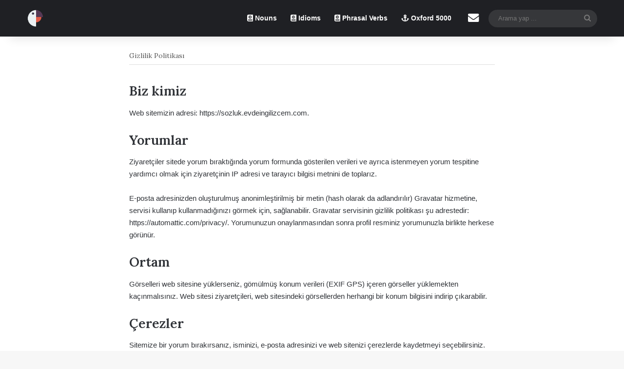

--- FILE ---
content_type: text/html; charset=UTF-8
request_url: https://sozluk.evdeingilizcem.com/gizlilik-politikasi/
body_size: 11842
content:
<!DOCTYPE html>
<html lang="tr" class="" data-skin="light">
<head>
<meta charset="UTF-8"/>
<link rel="profile" href="https://gmpg.org/xfn/11"/>
<meta http-equiv='x-dns-prefetch-control' content='on'>
<link rel='dns-prefetch' href='//cdnjs.cloudflare.com'/>
<link rel='dns-prefetch' href='//ajax.googleapis.com'/>
<link rel='dns-prefetch' href='//fonts.googleapis.com'/>
<link rel='dns-prefetch' href='//fonts.gstatic.com'/>
<link rel='dns-prefetch' href='//s.gravatar.com'/>
<link rel='dns-prefetch' href='//www.google-analytics.com'/>
<link rel='preload' as='script' href='https://ajax.googleapis.com/ajax/libs/webfont/1/webfont.js'>
<meta name='robots' content='index, follow, max-image-preview:large, max-snippet:-1, max-video-preview:-1'/>
<style>img:is([sizes="auto" i], [sizes^="auto," i]){contain-intrinsic-size:3000px 1500px}</style>
<title>Gizlilik Politikası | İngilizce Ev Sözlüğü</title>
<link rel="canonical" href="https://sozluk.evdeingilizcem.com/gizlilik-politikasi/"/>
<meta property="og:locale" content="tr_TR"/>
<meta property="og:type" content="article"/>
<meta property="og:title" content="Gizlilik Politikası | İngilizce Ev Sözlüğü"/>
<meta property="og:description" content="Biz kimiz Web sitemizin adresi: https://sozluk.evdeingilizcem.com. Yorumlar Ziyaretçiler sitede yorum bıraktığında yorum formunda gösterilen verileri ve ayrıca istenmeyen yorum tespitine yardımcı olmak için ziyaretçinin IP adresi ve tarayıcı bilgisi metnini de toplarız. E-posta adresinizden oluşturulmuş anonimleştirilmiş bir metin (hash olarak da adlandırılır) Gravatar hizmetine, servisi kullanıp kullanmadığınızı görmek için, sağlanabilir. Gravatar servisinin gizlilik politikası şu &hellip;"/>
<meta property="og:url" content="https://sozluk.evdeingilizcem.com/gizlilik-politikasi/"/>
<meta property="og:site_name" content="İngilizce Ev Sözlüğü"/>
<meta property="article:modified_time" content="2023-12-08T16:40:07+00:00"/>
<meta name="twitter:card" content="summary_large_image"/>
<meta name="twitter:label1" content="Tahmini okuma süresi"/>
<meta name="twitter:data1" content="3 dakika"/>
<script type="application/ld+json" class="yoast-schema-graph">{"@context":"https://schema.org","@graph":[{"@type":"WebPage","@id":"https://sozluk.evdeingilizcem.com/gizlilik-politikasi/","url":"https://sozluk.evdeingilizcem.com/gizlilik-politikasi/","name":"Gizlilik Politikası | İngilizce Ev Sözlüğü","isPartOf":{"@id":"https://sozluk.evdeingilizcem.com/#website"},"datePublished":"2023-07-31T06:18:07+00:00","dateModified":"2023-12-08T16:40:07+00:00","breadcrumb":{"@id":"https://sozluk.evdeingilizcem.com/gizlilik-politikasi/#breadcrumb"},"inLanguage":"tr","potentialAction":[{"@type":"ReadAction","target":["https://sozluk.evdeingilizcem.com/gizlilik-politikasi/"]}]},{"@type":"BreadcrumbList","@id":"https://sozluk.evdeingilizcem.com/gizlilik-politikasi/#breadcrumb","itemListElement":[{"@type":"ListItem","position":1,"name":"Anasayfa","item":"https://sozluk.evdeingilizcem.com/"},{"@type":"ListItem","position":2,"name":"Gizlilik Politikası"}]},{"@type":"WebSite","@id":"https://sozluk.evdeingilizcem.com/#website","url":"https://sozluk.evdeingilizcem.com/","name":"İngilizce Ev Sözlüğü","description":"Kelime öğretmeyi sevdiren sözlük!","publisher":{"@id":"https://sozluk.evdeingilizcem.com/#/schema/person/b91d765a16f367219a7c12537905d8fd"},"potentialAction":[{"@type":"SearchAction","target":{"@type":"EntryPoint","urlTemplate":"https://sozluk.evdeingilizcem.com/?s={search_term_string}"},"query-input":{"@type":"PropertyValueSpecification","valueRequired":true,"valueName":"search_term_string"}}],"inLanguage":"tr"},{"@type":["Person","Organization"],"@id":"https://sozluk.evdeingilizcem.com/#/schema/person/b91d765a16f367219a7c12537905d8fd","name":"sozluk","image":{"@type":"ImageObject","inLanguage":"tr","@id":"https://sozluk.evdeingilizcem.com/#/schema/person/image/","url":"https://sozluk.evdeingilizcem.com/wp-content/uploads/2023/07/Evde-Ingilizcem.png","contentUrl":"https://sozluk.evdeingilizcem.com/wp-content/uploads/2023/07/Evde-Ingilizcem.png","width":500,"height":500,"caption":"sozluk"},"logo":{"@id":"https://sozluk.evdeingilizcem.com/#/schema/person/image/"},"sameAs":["https://sozluk.evdeingilizcem.com"]}]}</script>
<link rel="alternate" type="application/rss+xml" title="İngilizce Ev Sözlüğü &raquo; akışı" href="https://sozluk.evdeingilizcem.com/feed/"/>
<link rel="alternate" type="application/rss+xml" title="İngilizce Ev Sözlüğü &raquo; yorum akışı" href="https://sozluk.evdeingilizcem.com/comments/feed/"/>
<link rel="alternate" type="application/rss+xml" title="İngilizce Ev Sözlüğü &raquo; Gizlilik Politikası yorum akışı" href="https://sozluk.evdeingilizcem.com/gizlilik-politikasi/feed/"/>
<style>:root{--tie-preset-gradient-1:linear-gradient(135deg, rgba(6, 147, 227, 1) 0%, rgb(155, 81, 224) 100%);--tie-preset-gradient-2:linear-gradient(135deg, rgb(122, 220, 180) 0%, rgb(0, 208, 130) 100%);--tie-preset-gradient-3:linear-gradient(135deg, rgba(252, 185, 0, 1) 0%, rgba(255, 105, 0, 1) 100%);--tie-preset-gradient-4:linear-gradient(135deg, rgba(255, 105, 0, 1) 0%, rgb(207, 46, 46) 100%);--tie-preset-gradient-5:linear-gradient(135deg, rgb(238, 238, 238) 0%, rgb(169, 184, 195) 100%);--tie-preset-gradient-6:linear-gradient(135deg, rgb(74, 234, 220) 0%, rgb(151, 120, 209) 20%, rgb(207, 42, 186) 40%, rgb(238, 44, 130) 60%, rgb(251, 105, 98) 80%, rgb(254, 248, 76) 100%);--tie-preset-gradient-7:linear-gradient(135deg, rgb(255, 206, 236) 0%, rgb(152, 150, 240) 100%);--tie-preset-gradient-8:linear-gradient(135deg, rgb(254, 205, 165) 0%, rgb(254, 45, 45) 50%, rgb(107, 0, 62) 100%);--tie-preset-gradient-9:linear-gradient(135deg, rgb(255, 203, 112) 0%, rgb(199, 81, 192) 50%, rgb(65, 88, 208) 100%);--tie-preset-gradient-10:linear-gradient(135deg, rgb(255, 245, 203) 0%, rgb(182, 227, 212) 50%, rgb(51, 167, 181) 100%);--tie-preset-gradient-11:linear-gradient(135deg, rgb(202, 248, 128) 0%, rgb(113, 206, 126) 100%);--tie-preset-gradient-12:linear-gradient(135deg, rgb(2, 3, 129) 0%, rgb(40, 116, 252) 100%);--tie-preset-gradient-13:linear-gradient(135deg, #4D34FA, #ad34fa);--tie-preset-gradient-14:linear-gradient(135deg, #0057FF, #31B5FF);--tie-preset-gradient-15:linear-gradient(135deg, #FF007A, #FF81BD);--tie-preset-gradient-16:linear-gradient(135deg, #14111E, #4B4462);--tie-preset-gradient-17:linear-gradient(135deg, #F32758, #FFC581);--main-nav-background:#1f2024;--main-nav-secondry-background:rgba(0,0,0,0.2);--main-nav-primary-color:#0088ff;--main-nav-contrast-primary-color:#FFFFFF;--main-nav-text-color:#FFFFFF;--main-nav-secondry-text-color:rgba(225,255,255,0.5);--main-nav-main-border-color:rgba(255,255,255,0.07);--main-nav-secondry-border-color:rgba(255,255,255,0.04);--tie-buttons-radius:8px;}</style>
<meta name="viewport" content="width=device-width, initial-scale=1.0"/>
<link rel="stylesheet" type="text/css" href="//sozluk.evdeingilizcem.com/wp-content/cache/wpfc-minified/8yz622s4/hcnq1.css" media="all"/>
<style id='wp-block-library-theme-inline-css'>.wp-block-audio :where(figcaption){color:#555;font-size:13px;text-align:center}.is-dark-theme .wp-block-audio :where(figcaption){color:#ffffffa6}.wp-block-audio{margin:0 0 1em}.wp-block-code{border:1px solid #ccc;border-radius:4px;font-family:Menlo,Consolas,monaco,monospace;padding:.8em 1em}.wp-block-embed :where(figcaption){color:#555;font-size:13px;text-align:center}.is-dark-theme .wp-block-embed :where(figcaption){color:#ffffffa6}.wp-block-embed{margin:0 0 1em}.blocks-gallery-caption{color:#555;font-size:13px;text-align:center}.is-dark-theme .blocks-gallery-caption{color:#ffffffa6}:root :where(.wp-block-image figcaption){color:#555;font-size:13px;text-align:center}.is-dark-theme :root :where(.wp-block-image figcaption){color:#ffffffa6}.wp-block-image{margin:0 0 1em}.wp-block-pullquote{border-bottom:4px solid;border-top:4px solid;color:currentColor;margin-bottom:1.75em}.wp-block-pullquote cite,.wp-block-pullquote footer,.wp-block-pullquote__citation{color:currentColor;font-size:.8125em;font-style:normal;text-transform:uppercase}.wp-block-quote{border-left:.25em solid;margin:0 0 1.75em;padding-left:1em}.wp-block-quote cite,.wp-block-quote footer{color:currentColor;font-size:.8125em;font-style:normal;position:relative}.wp-block-quote:where(.has-text-align-right){border-left:none;border-right:.25em solid;padding-left:0;padding-right:1em}.wp-block-quote:where(.has-text-align-center){border:none;padding-left:0}.wp-block-quote.is-large,.wp-block-quote.is-style-large,.wp-block-quote:where(.is-style-plain){border:none}.wp-block-search .wp-block-search__label{font-weight:700}.wp-block-search__button{border:1px solid #ccc;padding:.375em .625em}:where(.wp-block-group.has-background){padding:1.25em 2.375em}.wp-block-separator.has-css-opacity{opacity:.4}.wp-block-separator{border:none;border-bottom:2px solid;margin-left:auto;margin-right:auto}.wp-block-separator.has-alpha-channel-opacity{opacity:1}.wp-block-separator:not(.is-style-wide):not(.is-style-dots){width:100px}.wp-block-separator.has-background:not(.is-style-dots){border-bottom:none;height:1px}.wp-block-separator.has-background:not(.is-style-wide):not(.is-style-dots){height:2px}.wp-block-table{margin:0 0 1em}.wp-block-table td,.wp-block-table th{word-break:normal}.wp-block-table :where(figcaption){color:#555;font-size:13px;text-align:center}.is-dark-theme .wp-block-table :where(figcaption){color:#ffffffa6}.wp-block-video :where(figcaption){color:#555;font-size:13px;text-align:center}.is-dark-theme .wp-block-video :where(figcaption){color:#ffffffa6}.wp-block-video{margin:0 0 1em}:root :where(.wp-block-template-part.has-background){margin-bottom:0;margin-top:0;padding:1.25em 2.375em}</style>
<style id='classic-theme-styles-inline-css'>.wp-block-button__link{color:#fff;background-color:#32373c;border-radius:9999px;box-shadow:none;text-decoration:none;padding:calc(.667em + 2px) calc(1.333em + 2px);font-size:1.125em}.wp-block-file__button{background:#32373c;color:#fff;text-decoration:none}</style>
<style id='global-styles-inline-css'>:root{--wp--preset--aspect-ratio--square:1;--wp--preset--aspect-ratio--4-3:4/3;--wp--preset--aspect-ratio--3-4:3/4;--wp--preset--aspect-ratio--3-2:3/2;--wp--preset--aspect-ratio--2-3:2/3;--wp--preset--aspect-ratio--16-9:16/9;--wp--preset--aspect-ratio--9-16:9/16;--wp--preset--color--black:#000000;--wp--preset--color--cyan-bluish-gray:#abb8c3;--wp--preset--color--white:#ffffff;--wp--preset--color--pale-pink:#f78da7;--wp--preset--color--vivid-red:#cf2e2e;--wp--preset--color--luminous-vivid-orange:#ff6900;--wp--preset--color--luminous-vivid-amber:#fcb900;--wp--preset--color--light-green-cyan:#7bdcb5;--wp--preset--color--vivid-green-cyan:#00d084;--wp--preset--color--pale-cyan-blue:#8ed1fc;--wp--preset--color--vivid-cyan-blue:#0693e3;--wp--preset--color--vivid-purple:#9b51e0;--wp--preset--color--global-color:#e87b6f;--wp--preset--gradient--vivid-cyan-blue-to-vivid-purple:linear-gradient(135deg,rgba(6,147,227,1) 0%,rgb(155,81,224) 100%);--wp--preset--gradient--light-green-cyan-to-vivid-green-cyan:linear-gradient(135deg,rgb(122,220,180) 0%,rgb(0,208,130) 100%);--wp--preset--gradient--luminous-vivid-amber-to-luminous-vivid-orange:linear-gradient(135deg,rgba(252,185,0,1) 0%,rgba(255,105,0,1) 100%);--wp--preset--gradient--luminous-vivid-orange-to-vivid-red:linear-gradient(135deg,rgba(255,105,0,1) 0%,rgb(207,46,46) 100%);--wp--preset--gradient--very-light-gray-to-cyan-bluish-gray:linear-gradient(135deg,rgb(238,238,238) 0%,rgb(169,184,195) 100%);--wp--preset--gradient--cool-to-warm-spectrum:linear-gradient(135deg,rgb(74,234,220) 0%,rgb(151,120,209) 20%,rgb(207,42,186) 40%,rgb(238,44,130) 60%,rgb(251,105,98) 80%,rgb(254,248,76) 100%);--wp--preset--gradient--blush-light-purple:linear-gradient(135deg,rgb(255,206,236) 0%,rgb(152,150,240) 100%);--wp--preset--gradient--blush-bordeaux:linear-gradient(135deg,rgb(254,205,165) 0%,rgb(254,45,45) 50%,rgb(107,0,62) 100%);--wp--preset--gradient--luminous-dusk:linear-gradient(135deg,rgb(255,203,112) 0%,rgb(199,81,192) 50%,rgb(65,88,208) 100%);--wp--preset--gradient--pale-ocean:linear-gradient(135deg,rgb(255,245,203) 0%,rgb(182,227,212) 50%,rgb(51,167,181) 100%);--wp--preset--gradient--electric-grass:linear-gradient(135deg,rgb(202,248,128) 0%,rgb(113,206,126) 100%);--wp--preset--gradient--midnight:linear-gradient(135deg,rgb(2,3,129) 0%,rgb(40,116,252) 100%);--wp--preset--font-size--small:13px;--wp--preset--font-size--medium:20px;--wp--preset--font-size--large:36px;--wp--preset--font-size--x-large:42px;--wp--preset--spacing--20:0.44rem;--wp--preset--spacing--30:0.67rem;--wp--preset--spacing--40:1rem;--wp--preset--spacing--50:1.5rem;--wp--preset--spacing--60:2.25rem;--wp--preset--spacing--70:3.38rem;--wp--preset--spacing--80:5.06rem;--wp--preset--shadow--natural:6px 6px 9px rgba(0, 0, 0, 0.2);--wp--preset--shadow--deep:12px 12px 50px rgba(0, 0, 0, 0.4);--wp--preset--shadow--sharp:6px 6px 0px rgba(0, 0, 0, 0.2);--wp--preset--shadow--outlined:6px 6px 0px -3px rgba(255, 255, 255, 1), 6px 6px rgba(0, 0, 0, 1);--wp--preset--shadow--crisp:6px 6px 0px rgba(0, 0, 0, 1);}:where(.is-layout-flex){gap:0.5em;}:where(.is-layout-grid){gap:0.5em;}body .is-layout-flex{display:flex;}.is-layout-flex{flex-wrap:wrap;align-items:center;}.is-layout-flex > :is(*, div){margin:0;}body .is-layout-grid{display:grid;}.is-layout-grid > :is(*, div){margin:0;}:where(.wp-block-columns.is-layout-flex){gap:2em;}:where(.wp-block-columns.is-layout-grid){gap:2em;}:where(.wp-block-post-template.is-layout-flex){gap:1.25em;}:where(.wp-block-post-template.is-layout-grid){gap:1.25em;}.has-black-color{color:var(--wp--preset--color--black) !important;}.has-cyan-bluish-gray-color{color:var(--wp--preset--color--cyan-bluish-gray) !important;}.has-white-color{color:var(--wp--preset--color--white) !important;}.has-pale-pink-color{color:var(--wp--preset--color--pale-pink) !important;}.has-vivid-red-color{color:var(--wp--preset--color--vivid-red) !important;}.has-luminous-vivid-orange-color{color:var(--wp--preset--color--luminous-vivid-orange) !important;}.has-luminous-vivid-amber-color{color:var(--wp--preset--color--luminous-vivid-amber) !important;}.has-light-green-cyan-color{color:var(--wp--preset--color--light-green-cyan) !important;}.has-vivid-green-cyan-color{color:var(--wp--preset--color--vivid-green-cyan) !important;}.has-pale-cyan-blue-color{color:var(--wp--preset--color--pale-cyan-blue) !important;}.has-vivid-cyan-blue-color{color:var(--wp--preset--color--vivid-cyan-blue) !important;}.has-vivid-purple-color{color:var(--wp--preset--color--vivid-purple) !important;}.has-black-background-color{background-color:var(--wp--preset--color--black) !important;}.has-cyan-bluish-gray-background-color{background-color:var(--wp--preset--color--cyan-bluish-gray) !important;}.has-white-background-color{background-color:var(--wp--preset--color--white) !important;}.has-pale-pink-background-color{background-color:var(--wp--preset--color--pale-pink) !important;}.has-vivid-red-background-color{background-color:var(--wp--preset--color--vivid-red) !important;}.has-luminous-vivid-orange-background-color{background-color:var(--wp--preset--color--luminous-vivid-orange) !important;}.has-luminous-vivid-amber-background-color{background-color:var(--wp--preset--color--luminous-vivid-amber) !important;}.has-light-green-cyan-background-color{background-color:var(--wp--preset--color--light-green-cyan) !important;}.has-vivid-green-cyan-background-color{background-color:var(--wp--preset--color--vivid-green-cyan) !important;}.has-pale-cyan-blue-background-color{background-color:var(--wp--preset--color--pale-cyan-blue) !important;}.has-vivid-cyan-blue-background-color{background-color:var(--wp--preset--color--vivid-cyan-blue) !important;}.has-vivid-purple-background-color{background-color:var(--wp--preset--color--vivid-purple) !important;}.has-black-border-color{border-color:var(--wp--preset--color--black) !important;}.has-cyan-bluish-gray-border-color{border-color:var(--wp--preset--color--cyan-bluish-gray) !important;}.has-white-border-color{border-color:var(--wp--preset--color--white) !important;}.has-pale-pink-border-color{border-color:var(--wp--preset--color--pale-pink) !important;}.has-vivid-red-border-color{border-color:var(--wp--preset--color--vivid-red) !important;}.has-luminous-vivid-orange-border-color{border-color:var(--wp--preset--color--luminous-vivid-orange) !important;}.has-luminous-vivid-amber-border-color{border-color:var(--wp--preset--color--luminous-vivid-amber) !important;}.has-light-green-cyan-border-color{border-color:var(--wp--preset--color--light-green-cyan) !important;}.has-vivid-green-cyan-border-color{border-color:var(--wp--preset--color--vivid-green-cyan) !important;}.has-pale-cyan-blue-border-color{border-color:var(--wp--preset--color--pale-cyan-blue) !important;}.has-vivid-cyan-blue-border-color{border-color:var(--wp--preset--color--vivid-cyan-blue) !important;}.has-vivid-purple-border-color{border-color:var(--wp--preset--color--vivid-purple) !important;}.has-vivid-cyan-blue-to-vivid-purple-gradient-background{background:var(--wp--preset--gradient--vivid-cyan-blue-to-vivid-purple) !important;}.has-light-green-cyan-to-vivid-green-cyan-gradient-background{background:var(--wp--preset--gradient--light-green-cyan-to-vivid-green-cyan) !important;}.has-luminous-vivid-amber-to-luminous-vivid-orange-gradient-background{background:var(--wp--preset--gradient--luminous-vivid-amber-to-luminous-vivid-orange) !important;}.has-luminous-vivid-orange-to-vivid-red-gradient-background{background:var(--wp--preset--gradient--luminous-vivid-orange-to-vivid-red) !important;}.has-very-light-gray-to-cyan-bluish-gray-gradient-background{background:var(--wp--preset--gradient--very-light-gray-to-cyan-bluish-gray) !important;}.has-cool-to-warm-spectrum-gradient-background{background:var(--wp--preset--gradient--cool-to-warm-spectrum) !important;}.has-blush-light-purple-gradient-background{background:var(--wp--preset--gradient--blush-light-purple) !important;}.has-blush-bordeaux-gradient-background{background:var(--wp--preset--gradient--blush-bordeaux) !important;}.has-luminous-dusk-gradient-background{background:var(--wp--preset--gradient--luminous-dusk) !important;}.has-pale-ocean-gradient-background{background:var(--wp--preset--gradient--pale-ocean) !important;}.has-electric-grass-gradient-background{background:var(--wp--preset--gradient--electric-grass) !important;}.has-midnight-gradient-background{background:var(--wp--preset--gradient--midnight) !important;}.has-small-font-size{font-size:var(--wp--preset--font-size--small) !important;}.has-medium-font-size{font-size:var(--wp--preset--font-size--medium) !important;}.has-large-font-size{font-size:var(--wp--preset--font-size--large) !important;}.has-x-large-font-size{font-size:var(--wp--preset--font-size--x-large) !important;}:where(.wp-block-post-template.is-layout-flex){gap:1.25em;}:where(.wp-block-post-template.is-layout-grid){gap:1.25em;}:where(.wp-block-columns.is-layout-flex){gap:2em;}:where(.wp-block-columns.is-layout-grid){gap:2em;}:root :where(.wp-block-pullquote){font-size:1.5em;line-height:1.6;}</style>
<link rel="stylesheet" type="text/css" href="//sozluk.evdeingilizcem.com/wp-content/cache/wpfc-minified/g117w93n/hcnq1.css" media="all"/>
<link rel="stylesheet" type="text/css" href="//sozluk.evdeingilizcem.com/wp-content/cache/wpfc-minified/m0cb1drs/hcnq1.css" media="print"/>
<style id='tie-css-print-inline-css'>.wf-active .logo-text,.wf-active h1,.wf-active h2,.wf-active h3,.wf-active h4,.wf-active h5,.wf-active h6,.wf-active .the-subtitle{font-family:'Lora';}:root:root{--brand-color:#e87b6f;--dark-brand-color:#b6493d;--bright-color:#FFFFFF;--base-color:#2c2f34;}#reading-position-indicator{box-shadow:0 0 10px rgba( 232,123,111,0.7);}:root:root{--brand-color:#e87b6f;--dark-brand-color:#b6493d;--bright-color:#FFFFFF;--base-color:#2c2f34;}#reading-position-indicator{box-shadow:0 0 10px rgba( 232,123,111,0.7);}#header-notification-bar{background:var( --tie-preset-gradient-13 );}#header-notification-bar{--tie-buttons-color:#FFFFFF;--tie-buttons-border-color:#FFFFFF;--tie-buttons-hover-color:#e1e1e1;--tie-buttons-hover-text:#000000;}#header-notification-bar{--tie-buttons-text:#000000;}a#go-to-top{background-color:#e87b6f;}</style>
<link rel="https://api.w.org/" href="https://sozluk.evdeingilizcem.com/wp-json/"/><link rel="alternate" title="JSON" type="application/json" href="https://sozluk.evdeingilizcem.com/wp-json/wp/v2/pages/3"/><link rel="EditURI" type="application/rsd+xml" title="RSD" href="https://sozluk.evdeingilizcem.com/xmlrpc.php?rsd"/>
<meta name="generator" content="WordPress 6.8.3"/>
<link rel='shortlink' href='https://sozluk.evdeingilizcem.com/?p=3'/>
<link rel="alternate" title="oEmbed (JSON)" type="application/json+oembed" href="https://sozluk.evdeingilizcem.com/wp-json/oembed/1.0/embed?url=https%3A%2F%2Fsozluk.evdeingilizcem.com%2Fgizlilik-politikasi%2F"/>
<link rel="alternate" title="oEmbed (XML)" type="text/xml+oembed" href="https://sozluk.evdeingilizcem.com/wp-json/oembed/1.0/embed?url=https%3A%2F%2Fsozluk.evdeingilizcem.com%2Fgizlilik-politikasi%2F&#038;format=xml"/>
<meta http-equiv="X-UA-Compatible" content="IE=edge">
<script data-wpfc-render="false">(function(){let events=["mousemove", "wheel", "scroll", "touchstart", "touchmove"];let fired=false;events.forEach(function(event){window.addEventListener(event, function(){if(fired===false){fired=true;setTimeout(function(){ (function(d,s){var f=d.getElementsByTagName(s)[0];j=d.createElement(s);j.setAttribute('src', 'https://www.googletagmanager.com/gtag/js?id=G-7B9RFNCBFG');f.parentNode.insertBefore(j,f);})(document,'script'); }, 100);}},{once: true});});})();</script>
<script>window.dataLayer=window.dataLayer||[];
function gtag(){dataLayer.push(arguments);}
gtag('js', new Date());
gtag('config', 'G-7B9RFNCBFG');</script>
<link rel="icon" href="https://sozluk.evdeingilizcem.com/wp-content/uploads/2023/07/Evde-Ingilizcem-150x150.png" sizes="32x32"/>
<link rel="icon" href="https://sozluk.evdeingilizcem.com/wp-content/uploads/2023/07/Evde-Ingilizcem-300x300.png" sizes="192x192"/>
<link rel="apple-touch-icon" href="https://sozluk.evdeingilizcem.com/wp-content/uploads/2023/07/Evde-Ingilizcem-300x300.png"/>
<meta name="msapplication-TileImage" content="https://sozluk.evdeingilizcem.com/wp-content/uploads/2023/07/Evde-Ingilizcem-300x300.png"/>
<style id="wp-custom-css">.post-title, .entry-title{font-size:14px !important;font-weight:normal;color:#555;text-align:left;margin-bottom:16px;padding-bottom:8px;border-bottom:1px solid #ddd;}
@media(max-width:768px){
.post-title, .entry-title{font-size:12px !important;margin-bottom:12px;padding-bottom:6px;}
}
@media(max-width:480px){
.post-title, .entry-title{font-size:10px !important;margin-bottom:10px;padding-bottom:4px;}
}
.kelime-kapsayici{max-width:800px;margin:0 auto;position:relative;font-family:Arial, sans-serif;}
.kelime-baslik{display:flex;flex-direction:column;
align-items:flex-start;
background-color:#e6f7ff;padding:14px 16px;border-radius:8px 8px 0 0;box-shadow:0 2px 4px rgba(0, 0, 0, 0.1);gap:10px;
}
.ikon-butonlar{display:flex;justify-content:flex-start;
gap:10px;width:100%;}
.icon-row{display:flex;gap:10px;}
.ses-ikon, .favori-ikon, .favori-ikon.aktif, .ses-secimi{display:none !important;}
.ikon-butonlar img, .bilgi-ikon img, .yazi-boyut-ikon{width:20px;height:20px;cursor:pointer;filter:brightness(0) saturate(100%) invert(50%) sepia(0%) saturate(0%) hue-rotate(90deg) brightness(95%) contrast(85%);}
.bilgi-ikon{display:flex;align-items:center;position:relative;margin:0;padding:0;}
.kelime-baslik h2{margin:0;font-size:24px;font-weight:normal;color:#333;text-align:left;overflow:hidden;text-overflow:ellipsis;white-space:nowrap;width:100%;}
.ipucu{display:none;position:absolute;top:75px;left:16px;width:250px;background-color:#fff;border:1px solid #ddd;box-shadow:0 8px 16px rgba(0, 0, 0, 0.1);border-radius:8px;padding:10px;font-size:14px;z-index:1000;}
.ipucu .ust-kutu{display:flex;justify-content:space-between;align-items:center;margin-bottom:12px;font-weight:bold;border-bottom:3px solid #e6f7ff;padding-bottom:8px;}
.ipucu .ust-kutu .cikis-ikon{cursor:pointer;width:25px;height:25px;filter:brightness(0) saturate(100%) invert(50%) sepia(0%) saturate(0%) hue-rotate(90deg) brightness(95%) contrast(85%);}
.kelime-tablo{background-color:#fff;border-radius:0 0 8px 8px;overflow:hidden;box-shadow:0 2px 4px rgba(0, 0, 0, 0.1);}
.tablo-baslik{background-color:#f9fafb;font-weight:bold;color:#555;font-size:16px;padding:15px 20px;}
.tablo-bolum{padding:15px 20px;border-bottom:1px solid #eee;}
.tablo-hucre{color:#444;font-size:14px;padding:5px 0;}
.gizli-ornekler{display:none;}
.toggle-ikon{cursor:pointer;color:#888;margin-top:10px;font-size:14px;text-align:center;display:flex;flex-direction:column;align-items:center;}
.toggle-ikon img{margin:auto;width:24px;height:24px;filter:brightness(0) saturate(100%) invert(50%) sepia(0%) saturate(0%) hue-rotate(90deg) brightness(95%) contrast(85%);}
.ayrac{border-top:1px solid #ddd;margin:10px 0;}
.aciklama-resim{width:100%;max-width:250px;margin-top:10px;border-radius:8px;display:block;margin-left:auto;margin-right:auto;}
@media(max-width:600px){
.kelime-kapsayici{margin:0 5px;}
.kelime-baslik h2{font-size:18px;white-space:normal;}
.ikon-butonlar img, .bilgi-ikon img{width:16px;height:16px;}
.tablo-baslik{font-size:14px;}
.tablo-hucre{font-size:12px;}
}</style>
</head>
<body id="tie-body" class="privacy-policy wp-singular page-template-default page page-id-3 wp-theme-jannah tie-no-js wrapper-has-shadow block-head-1 magazine2 is-thumb-overlay-disabled is-desktop is-header-layout-1 one-column-no-sidebar post-layout-1 hide_breadcrumbs">
<div class="background-overlay">
<div id="tie-container" class="site tie-container">
<div id="tie-wrapper">
<header id="theme-header" class="theme-header header-layout-1 main-nav-dark main-nav-default-dark main-nav-below no-stream-item has-shadow has-normal-width-logo mobile-header-default">
<div class="main-nav-wrapper">
<nav id="main-nav" data-skin="search-in-main-nav" class="main-nav header-nav live-search-parent menu-style-arrow menu-style-minimal" style="line-height:75px" aria-label="Birincil Menü">
<div class="container">
<div class="main-menu-wrapper">
<div id="mobile-header-components-area_1" class="mobile-header-components"><ul class="components"><li class="mobile-component_menu custom-menu-link"><a href="#" id="mobile-menu-icon"><span class="tie-mobile-menu-icon tie-icon-grid-9"></span><span class="screen-reader-text">Menü</span></a></li></ul></div><div class="header-layout-1-logo" style="width:35px">
<div id="logo" class="image-logo"> <a title="İngilizce Ev Sözlüğü" href="https://sozluk.evdeingilizcem.com/"> <picture class="tie-logo-default tie-logo-picture"> <source class="tie-logo-source-default tie-logo-source" srcset="https://sozluk.evdeingilizcem.com/wp-content/uploads/2023/07/Evde-Ingilizcem.png"> <img class="tie-logo-img-default tie-logo-img" src="https://sozluk.evdeingilizcem.com/wp-content/uploads/2023/07/Evde-Ingilizcem.png" alt="İngilizce Ev Sözlüğü" width="35" height="35" style="max-height:35px !important; width: auto;"/> </picture> </a></div></div><div id="mobile-header-components-area_2" class="mobile-header-components"><ul class="components"><li class="mobile-component_search custom-menu-link"> <a href="#" class="tie-search-trigger-mobile"> <span class="tie-icon-search tie-search-icon" aria-hidden="true"></span> <span class="screen-reader-text">Arama yap ...</span> </a> </li></ul></div><div id="menu-components-wrap">
<div id="sticky-logo" class="image-logo"> <a title="İngilizce Ev Sözlüğü" href="https://sozluk.evdeingilizcem.com/"> <picture class="tie-logo-default tie-logo-picture"> <source class="tie-logo-source-default tie-logo-source" srcset="https://sozluk.evdeingilizcem.com/wp-content/uploads/2023/07/Evde-Ingilizcem.png"> <img class="tie-logo-img-default tie-logo-img" src="https://sozluk.evdeingilizcem.com/wp-content/uploads/2023/07/Evde-Ingilizcem.png" alt="İngilizce Ev Sözlüğü" style="max-height:35px; width: auto;"/> </picture> </a></div><div class="flex-placeholder"></div><div class="main-menu main-menu-wrap">
<div id="main-nav-menu" class="main-menu header-menu"><ul id="menu-ana-menu" class="menu"><li id="menu-item-8855" class="menu-item menu-item-type-post_type menu-item-object-page menu-item-8855 menu-item-has-icon"><a href="https://sozluk.evdeingilizcem.com/nouns/"> <span aria-hidden="true" class="tie-menu-icon fas fa-atlas"></span> Nouns</a></li> <li id="menu-item-8135" class="menu-item menu-item-type-post_type menu-item-object-page menu-item-8135 menu-item-has-icon"><a href="https://sozluk.evdeingilizcem.com/idioms/"> <span aria-hidden="true" class="tie-menu-icon fas fa-atlas"></span> Idioms</a></li> <li id="menu-item-8142" class="menu-item menu-item-type-post_type menu-item-object-page menu-item-8142 menu-item-has-icon"><a href="https://sozluk.evdeingilizcem.com/phrasal-verbs/"> <span aria-hidden="true" class="tie-menu-icon fas fa-atlas"></span> Phrasal Verbs</a></li> <li id="menu-item-7405" class="menu-item menu-item-type-post_type menu-item-object-page menu-item-home menu-item-7405 menu-item-has-icon"><a href="https://sozluk.evdeingilizcem.com/"> <span aria-hidden="true" class="tie-menu-icon fas fa-anchor"></span> Oxford 5000</a></li> <li id="menu-item-181" class="menu-item menu-item-type-post_type menu-item-object-page menu-item-181 menu-item-has-icon is-icon-only"><a href="https://sozluk.evdeingilizcem.com/iletisim/"> <span aria-hidden="true" class="tie-menu-icon fas fa-envelope"></span> <span class="screen-reader-text">İletişim</span></a></li> </ul></div></div><ul class="components">			<li class="search-bar menu-item custom-menu-link" aria-label="Ara"> <form method="get" id="search" action="https://sozluk.evdeingilizcem.com/"> <input id="search-input" class="is-ajax-search" inputmode="search" type="text" name="s" title="Arama yap ..." placeholder="Arama yap ..." /> <button id="search-submit" type="submit"> <span class="tie-icon-search tie-search-icon" aria-hidden="true"></span> <span class="screen-reader-text">Arama yap ...</span> </button> </form> </li>
</ul></div></div></div></nav></div></header>
<div id="content" class="site-content container"><div id="main-content-row" class="tie-row main-content-row">
<div class="main-content tie-col-md-8 tie-col-xs-12" role="main">
<article id="the-post" class="container-wrapper post-content tie-standard">
<header class="entry-header-outer">
<div class="entry-header"> <h1 class="post-title entry-title">Gizlilik Politikası</h1></div></header>
<div class="entry-content entry clearfix"> <h2 class="wp-block-heading">Biz kimiz</h2> <p>Web sitemizin adresi: https://sozluk.evdeingilizcem.com.</p> <h2 class="wp-block-heading">Yorumlar</h2> <p>Ziyaretçiler sitede yorum bıraktığında yorum formunda gösterilen verileri ve ayrıca istenmeyen yorum tespitine yardımcı olmak için ziyaretçinin IP adresi ve tarayıcı bilgisi metnini de toplarız.</p> <p>E-posta adresinizden oluşturulmuş anonimleştirilmiş bir metin (hash olarak da adlandırılır) Gravatar hizmetine, servisi kullanıp kullanmadığınızı görmek için, sağlanabilir. Gravatar servisinin gizlilik politikası şu adrestedir: https://automattic.com/privacy/. Yorumunuzun onaylanmasından sonra profil resminiz yorumunuzla birlikte herkese görünür.</p> <h2 class="wp-block-heading">Ortam</h2> <p>Görselleri web sitesine yüklerseniz, gömülmüş konum verileri (EXIF GPS) içeren görseller yüklemekten kaçınmalısınız. Web sitesi ziyaretçileri, web sitesindeki görsellerden herhangi bir konum bilgisini indirip çıkarabilir.</p> <h2 class="wp-block-heading">Çerezler</h2> <p>Sitemize bir yorum bırakırsanız, isminizi, e-posta adresinizi ve web sitenizi çerezlerde kaydetmeyi seçebilirsiniz. Bunlar size kolaylık sağlamak içindir, böylece başka bir yorum bıraktığınızda bilgilerinizi tekrar doldurmanız gerekmez. Bu çerezler bir yıl süresince kalır.</p> <p>Eğer giriş sayfasımızı ziyaret ederseniz, tarayıcınızın çerezleri kabul edip etmediğini belirlemek için geçici bir çerez ayarlayacağız. Bu çerez hiçbir kişisel veri içermez ve tarayıcınızı kapattığınızda atılır.</p> <p>Giriş yaptığınızda, giriş bilgilerinizi ve ekran görüntüleme seçiminizi kaydetmek için birkaç çerez kaydedeceğiz. Giriş çerezleri iki gün ve ekran seçenekleri çerezleri bir yıl boyunca kalır. &#8220;Beni hatırla&#8221; seçeneğini seçereniz, girişiniz iki hafta boyunca devam eder. Hesabınızdan çıkış yaparsanız, giriş çerezleri kaldırılacaktır.</p> <p>Bir makaleyi düzenler veya yayınlarsanız tarayıcınıza ek bir çerez kaydedilir. Bu çerez hiçbir kişisel veri içermez ve sadece düzenlediğiniz makalenin yazı kimliğini gösterir. 1 gün sonra zaman aşımına uğrar.</p> <h2 class="wp-block-heading">Diğer sitelerden gömülen içerik</h2> <p>Bu sitedeki makaleler gömülü içerik (ör. videolar, görseller, makaleler, vb.) Içerebilir. Diğer web sitelerinden gömülen içerik, ziyaretçinin diğer web sitesini ziyaret etmiş gibi, tam olarak aynı şekilde davranır.</p> <p>Bu web siteleri sizin hakkınızda veri toplayabilir, çerez kullanabilir, üçüncü taraf tarafından gömülmüş şeklide takip yapabilir ve bir hesabınız varsa ve bu web sitesinde oturum açtıysanız, gömülen içerikle etkleşiminizi takip etme dahil olmak üzere, bu gömülen içerikle etkileşiminizi izleyebilir.</p> <h2 class="wp-block-heading">Verinizi kimlerle paylaşıyoruz</h2> <p>Parola sıfırlama isteğinde bulunduğunuzda, IP adresiniz sıfırlama e-postasına eklenir.</p> <h2 class="wp-block-heading">Verilerinizi ne kadar süre tutarız</h2> <p>Bir yorum bırakırsanız, yorum ve meta verileri süresiz olarak saklanır. Böylece, takip eden yorumlarınızı denetim kuyruğunda tutmak yerine otomatik olarak tanıyabilir ve onaylayabiliriz.</p> <p>Web sitemize kayıt yaptıran kullanıcılar için (varsa) kullanıcı profilinde sağladıkları kişisel bilgileri de saklarız. Tüm kullanıcılar kişisel bilgilerini istedikleri zaman görebilir, düzenleyebilir veya silebilir (kullanıcı adı değiştirme hariç). Web sitesi yöneticileri de bu bilgileri görebilir ve düzenleyebilir.</p> <h2 class="wp-block-heading">Verileriniz üzerindeki haklarınız neler</h2> <p>Bu sitede bir hesabınız veya yorumlarınız varsa, bize sağladığınız veriler dahil olmak üzere, hakkınızda tuttuğumuz kişisel verilerin dışa aktarılmış bir dosyasını almayı isteyebilirsiniz. Ayrıca, hakkınızda tuttuğumuz tüm kişisel verileri de silmeyi isteyebilirsiniz. Bu, idari, yasal veya güvenlik amaçlarına uymak zorunda olduğumuz hiçbir veriyi içermez.</p> <h2 class="wp-block-heading">Verilerinizin gönderildiği yer</h2> <p>Ziyaretçi yorumları otomatik istenmeyen yorum algılama servisi aracılığıyla kontrol edilebilir.</p></div></article>
<div class="post-components"></div></div></div></div><footer id="footer" class="site-footer dark-skin dark-widgetized-area">
<div id="footer-widgets-container">
<div class="container"></div></div><div id="site-info" class="site-info site-info-layout-2">
<div class="container">
<div class="tie-row">
<div class="tie-col-md-12">
<div class="copyright-text copyright-text-first">&copy; Telif Hakkı 2025, Tüm Hakları Saklıdır.&nbsp; | &nbsp; <span style="color:red;" class="tie-icon-heart"></span> <a href="https://evdeingilizcem.com/" target="_blank" rel="nofollow noopener">evdeingilizcem</a></div><div class="copyright-text copyright-text-second"><a href="https://sozluk.evdeingilizcem.com/iletisim/" target="_blank" rel="nofollow noopener">İletişim</a> | <a href="https://sozluk.evdeingilizcem.com/hakkimda/" target="_blank" rel="nofollow noopener">Hakkımda </a> | <a href="https://sozluk.evdeingilizcem.com/gizlilik-politikasi/" target="_blank" rel="nofollow noopener">Gizlilik </a> | <a href="https://sozluk.evdeingilizcem.com/kullanim-kosullari/" target="_blank" rel="nofollow noopener">Kullanım Koşulları</a> | <a href="https://sozluk.evdeingilizcem.com/cerezler/" target="_blank" rel="nofollow noopener">Çerezler</a></div><ul class="social-icons"></ul></div></div></div></div></footer>
<a id="go-to-top" class="go-to-top-button" href="#go-to-tie-body">
<span class="tie-icon-angle-up"></span>
<span class="screen-reader-text">Başa dön tuşu</span>
</a></div><aside class=" side-aside normal-side dark-skin dark-widgetized-area appear-from-left" aria-label="İkincil Kenar Çubuğu" style="visibility: hidden;">
<div data-height="100%" class="side-aside-wrapper has-custom-scroll">
<a href="#" class="close-side-aside remove big-btn">
<span class="screen-reader-text">Kapalı</span>
</a>
<div id="mobile-container">
<div id="mobile-menu" class="hide-menu-icons"></div></div></div></aside></div></div><div id="autocomplete-suggestions" class="autocomplete-suggestions"></div><div id="is-scroller-outer"><div id="is-scroller"></div></div><div id="fb-root"></div><div id="tie-popup-search-mobile" class="tie-popup tie-popup-search-wrap" style="display: none;">
<a href="#" class="tie-btn-close remove big-btn light-btn">
<span class="screen-reader-text">Kapalı</span>
</a>
<div class="popup-search-wrap-inner">
<div class="live-search-parent pop-up-live-search" data-skin="live-search-popup" aria-label="Ara"> <form method="get" class="tie-popup-search-form" action="https://sozluk.evdeingilizcem.com/"> <input class="tie-popup-search-input is-ajax-search" inputmode="search" type="text" name="s" title="Arama yap ..." autocomplete="off" placeholder="Arama yap ..." /> <button class="tie-popup-search-submit" type="submit"> <span class="tie-icon-search tie-search-icon" aria-hidden="true"></span> <span class="screen-reader-text">Arama yap ...</span> </button> </form></div></div></div><script id="tie-scripts-js-extra">var tie={"is_rtl":"","ajaxurl":"https:\/\/sozluk.evdeingilizcem.com\/wp-admin\/admin-ajax.php","is_side_aside_light":"","is_taqyeem_active":"","is_sticky_video":"","mobile_menu_top":"","mobile_menu_active":"area_1","mobile_menu_parent":"","lightbox_all":"true","lightbox_gallery":"true","lightbox_skin":"dark","lightbox_thumb":"horizontal","lightbox_arrows":"true","is_singular":"1","autoload_posts":"","reading_indicator":"true","lazyload":"","select_share":"","select_share_twitter":"","select_share_facebook":"","select_share_linkedin":"","select_share_email":"","facebook_app_id":"5303202981","twitter_username":"","responsive_tables":"true","ad_blocker_detector":"","sticky_behavior":"upwards","sticky_desktop":"true","sticky_mobile":"true","sticky_mobile_behavior":"upwards","ajax_loader":"<div class=\"loader-overlay\"><div class=\"spinner-circle\"><\/div><\/div>","type_to_search":"","lang_no_results":"E\u015fle\u015fen Bir \u0130\u00e7erik Bulunamad\u0131!","sticky_share_mobile":"","sticky_share_post":"","sticky_share_post_menu":""};</script>
<script>WebFontConfig={
google:{
families: [ 'Lora:600,regular:latin&display=swap' ]
}};
(function(){
var wf=document.createElement('script');
wf.src='//ajax.googleapis.com/ajax/libs/webfont/1/webfont.js';
wf.type='text/javascript';
wf.defer='true';
var s=document.getElementsByTagName('script')[0];
s.parentNode.insertBefore(wf, s);
})();</script>
<script>var c=document.body.className;
c=c.replace(/tie-no-js/, 'tie-js');
document.body.className=c;</script>
<script src='//sozluk.evdeingilizcem.com/wp-content/cache/wpfc-minified/f2fhgft5/hcnq1.js'></script>
<script type="speculationrules">{"prefetch":[{"source":"document","where":{"and":[{"href_matches":"\/*"},{"not":{"href_matches":["\/wp-*.php","\/wp-admin\/*","\/wp-content\/uploads\/*","\/wp-content\/*","\/wp-content\/plugins\/*","\/wp-content\/themes\/jannah\/*","\/*\\?(.+)"]}},{"not":{"selector_matches":"a[rel~=\"nofollow\"]"}},{"not":{"selector_matches":".no-prefetch, .no-prefetch a"}}]},"eagerness":"conservative"}]}</script>
<script defer src='//sozluk.evdeingilizcem.com/wp-content/cache/wpfc-minified/qsls120b/hcnqd.js'></script>
<script>document.addEventListener('DOMContentLoaded',function(){
!function(t){"use strict";t.loadCSS||(t.loadCSS=function(){});var e=loadCSS.relpreload={};if(e.support=function(){var e;try{e=t.document.createElement("link").relList.supports("preload")}catch(t){e=!1}return function(){return e}}(),e.bindMediaToggle=function(t){var e=t.media||"all";function a(){t.addEventListener?t.removeEventListener("load",a):t.attachEvent&&t.detachEvent("onload",a),t.setAttribute("onload",null),t.media=e}t.addEventListener?t.addEventListener("load",a):t.attachEvent&&t.attachEvent("onload",a),setTimeout(function(){t.rel="stylesheet",t.media="only x"}),setTimeout(a,3e3)},e.poly=function(){if(!e.support())for(var a=t.document.getElementsByTagName("link"),n=0;n<a.length;n++){var o=a[n];"preload"!==o.rel||"style"!==o.getAttribute("as")||o.getAttribute("data-loadcss")||(o.setAttribute("data-loadcss",!0),e.bindMediaToggle(o))}},!e.support()){e.poly();var a=t.setInterval(e.poly,500);t.addEventListener?t.addEventListener("load",function(){e.poly(),t.clearInterval(a)}):t.attachEvent&&t.attachEvent("onload",function(){e.poly(),t.clearInterval(a)})}"undefined"!=typeof exports?exports.loadCSS=loadCSS:t.loadCSS=loadCSS}("undefined"!=typeof global?global:this);});</script>
<script>document.addEventListener('DOMContentLoaded', function(){
const favoriIkon=document.querySelector('.favori-ikon');
const yaziBoyutIkon=document.querySelector('.yazi-boyut-ikon');
const sesIkon=document.querySelector('.ses-ikon');
const bilgiIkon=document.querySelector('.bilgi-ikon');
const ipucuKutu=document.querySelector('.ipucu');
const cikisIkonlari=document.querySelectorAll('.cikis-ikon');
function playAudio(url){
if(url){
sesIkon.src='https://sozluk.evdeingilizcem.com/wp-content/uploads/2024/09/volume-high-solid.svg';
const audio=new Audio(url);
audio.play();
audio.onended=function(){
sesIkon.src='https://sozluk.evdeingilizcem.com/wp-content/uploads/2024/09/volume-low-solid.svg';
};}}
if(favoriIkon){
favoriIkon.addEventListener('click', function(){
favoriIkon.classList.toggle('aktif');
});
}
if(yaziBoyutIkon){
yaziBoyutIkon.addEventListener('click', function(){
const yaziBuyukMu=yaziBoyutIkon.classList.toggle('aktif');
document.querySelectorAll('.tablo-hucre').forEach(hucre=> {
hucre.style.fontSize=yaziBuyukMu ? '16px':'14px';
});
});
}
if(bilgiIkon){
bilgiIkon.addEventListener('click', function(){
ipucuKutu.style.display=ipucuKutu.style.display==='block' ? 'none':'block';
});
}
if(sesIkon){
sesIkon.addEventListener('click', function(){
const audioUrl=sesIkon.getAttribute('data-audio-url');
playAudio(audioUrl);
});
}
if(cikisIkonlari.length){
cikisIkonlari.forEach(cikisIkon=> {
cikisIkon.addEventListener('click', function(){
const parentElement=cikisIkon.closest('.ipucu');
if(parentElement){
parentElement.style.display='none';
}});
});
}
document.querySelectorAll('.toggle-ikon').forEach(toggleOrnekler=> {
toggleOrnekler.addEventListener('click', function(){
const id=this.getAttribute('data-id');
const gizliOrnekler=document.querySelector(`.gizli-ornekler[data-id="${id}"]`);
const toggleMetin=this.querySelector('span');
const toggleIkonImg=this.querySelector('.toggle-ikon-img');
if(gizliOrnekler){
const orneklerGosteriliyor=gizliOrnekler.style.display==='block';
gizliOrnekler.style.display=orneklerGosteriliyor ? 'none':'block';
toggleMetin.textContent=orneklerGosteriliyor ? 'Devamını göster':'Devamını gizle';
toggleIkonImg.src=orneklerGosteriliyor
? 'https://sozluk.evdeingilizcem.com/wp-content/uploads/2024/11/chevron-down-solid.svg'
: 'https://sozluk.evdeingilizcem.com/wp-content/uploads/2024/11/chevron-up-solid.svg';
}});
});
});</script>
<script defer src="https://static.cloudflareinsights.com/beacon.min.js/vcd15cbe7772f49c399c6a5babf22c1241717689176015" integrity="sha512-ZpsOmlRQV6y907TI0dKBHq9Md29nnaEIPlkf84rnaERnq6zvWvPUqr2ft8M1aS28oN72PdrCzSjY4U6VaAw1EQ==" data-cf-beacon='{"version":"2024.11.0","token":"a6a2277996a64563b92a02c555966d6f","r":1,"server_timing":{"name":{"cfCacheStatus":true,"cfEdge":true,"cfExtPri":true,"cfL4":true,"cfOrigin":true,"cfSpeedBrain":true},"location_startswith":null}}' crossorigin="anonymous"></script>
</body>
</html><!-- WP Fastest Cache file was created in 0.281 seconds, on 24 November 2025 @ 10:14 -->